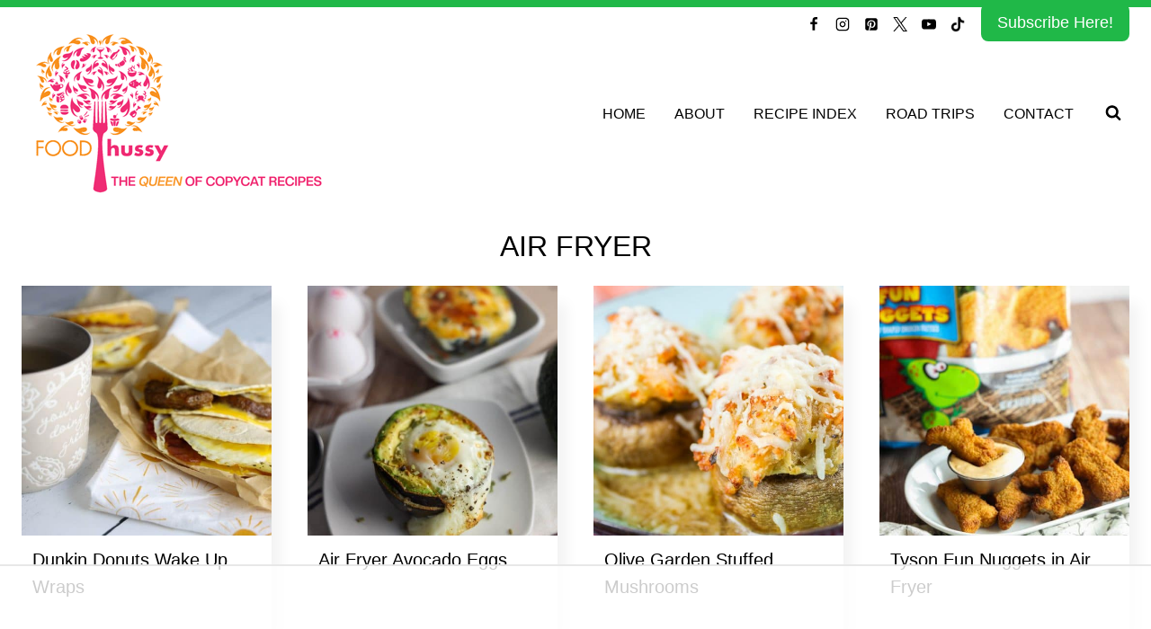

--- FILE ---
content_type: text/html
request_url: https://api.intentiq.com/profiles_engine/ProfilesEngineServlet?at=39&mi=10&dpi=936734067&pt=17&dpn=1&iiqidtype=2&iiqpcid=68de556a-11f0-47a4-8e08-38e199d734cb&iiqpciddate=1769086641491&pcid=97d15424-5984-48bb-aa0d-a637bcd732eb&idtype=3&gdpr=0&japs=false&jaesc=0&jafc=0&jaensc=0&jsver=0.33&testGroup=A&source=pbjs&ABTestingConfigurationSource=group&abtg=A&vrref=https%3A%2F%2Fwww.thefoodhussy.com%2Fcategory%2Fair-fryer%2F
body_size: 53
content:
{"abPercentage":97,"adt":1,"ct":2,"isOptedOut":false,"data":{"eids":[]},"dbsaved":"false","ls":true,"cttl":86400000,"abTestUuid":"g_5f140669-8afd-4a70-ad98-a65d6325451a","tc":9,"sid":-868739296}

--- FILE ---
content_type: text/plain; charset=utf-8
request_url: https://ads.adthrive.com/http-api/cv2
body_size: 3999
content:
{"om":["04897otm","0av741zl","0iyi1awv","0mzsmbxe","0p5m22mv","0pycs8g7","0sm4lr19","1","1011_302_56233570","1011_302_56862488","1011_302_57035141","1028_8728253","10310289136970_559920874","10ua7afe","110d4d64-9ce5-43a9-9a65-15a46aeaccb4","11142692","11509227","11896988","12010080","12010084","12010088","12168663","12171239","124843_10","124844_23","124848_8","124853_8","1374w81n","13mvd7kb","1501804","1610338926","1611092","17_24104702","1ktgrre1","1r7rfn75","201839498","2132:45049194","2132:45327624","2132:46039504","2249:553781913","2249:567996566","2249:650628516","2249:650628523","2249:650628582","2249:662425279","2249:674673693","2249:674798650","2249:691914577","2249:691925891","2249:702806867","2249:702812621","2249:703330140","2307:10ua7afe","2307:202d4qe7","2307:26xkng83","2307:2gev4xcy","2307:4etfwvf1","2307:5am84p90","2307:7cmeqmw8","2307:7xb3th35","2307:9t6gmxuz","2307:a7w365s6","2307:clbujs0n","2307:cv0h9mrv","2307:dpjydwun","2307:duxvs448","2307:edkk1gna","2307:enlhmyoh","2307:fqeh4hao","2307:gn3plkq1","2307:hpybs82n","2307:i3i05vpz","2307:i90isgt0","2307:iiu0wq3s","2307:ixtrvado","2307:klqiditz","2307:nzm94v28","2307:oj70mowv","2307:pagvt0pd","2307:s4s41bit","2307:sr32zoh8","2307:tty470r7","2307:uqph5v76","2307:xc88kxs9","2307:yytee9j8","2307:zrjhj59z","2409_15064_70_86128400","2409_15064_70_86128401","2409_15064_70_86128402","2409_25495_176_CR52092923","2409_25495_176_CR52178316","247654825","248492542","248493040","248493046","25_53v6aquw","25_6bfbb9is","25_ctfvpw6w","25_sqmqxvaf","25_w3ez2pdd","25_zwzjgvpw","2636_1101777_7764-1036209","2662_200562_8168483","2662_200562_8172724","2676:85702036","2676:85702055","2676:85807294","2676:85807307","2676:85807308","2676:85807326","2676:86082701","2676:86434473","26xkng83","2711_64_12171239","2715_9888_522709","28925636","28933536","28u7c6ez","29402249","29414696","2ivtu6ed","2jjp1phz","2xe5185b","308_125204_13","31809564","33058672","3335_25247_700109377","3335_25247_700109379","3335_73_665280126","33603859","33604871","33605023","3490:CR52212688","3490:CR52223725","3646_185414_T26335189","3658_15078_fqeh4hao","3658_151356_qlw2vktr","3658_15936_5am84p90","3658_18008_uqph5v76","3658_18008_yytee9j8","3658_215376_T26239931","3658_22079_zd631qlo","3658_249690_iiu0wq3s","3658_582283_oyophs7h","381513943572","3822:24417995","39303318","3LMBEkP-wis","3hkzqiet","3p0mnojb","3q49ttf8","3v2n6fcp","409_225986","409_227223","409_228374","409_230728","409_231798","42569692","42604842","43jaxpr7","458901553568","46115315","47869802","485027845327","492063","4941614","4947806","4972638","4972640","4fk9nxse","4l7yzzlo","4w5ob6c8","501_76_54849761-3e17-44c3-b668-808315323fd3","51004532","51372355","51372397","51372434","522709","52321874","52jym2o2","5316_139700_6aefc6d3-264a-439b-b013-75aa5c48e883","5316_139700_bd0b86af-29f5-418b-9bb4-3aa99ec783bd","5316_139700_cebab8a3-849f-4c71-9204-2195b7691600","5316_139700_e57da5d6-bc41-40d9-9688-87a11ae6ec85","53v6aquw","54779847","54779856","54779873","5504:203878","5504:203879","5504:203940","5510:qlw2vktr","5510:quk7w53j","5510:uer2l962","5510:ujl9wsn7","5510:yuma6t5d","55167461","5526539217","553781814","553782314","557_409_220139","557_409_220334","557_409_220343","557_409_220344","557_409_220354","557_409_225988","557_409_235268","558_93_yytee9j8","558_93_zd631qlo","558_93_zfexqyi5","56632486","56635945","58147757","58310259131_553781220","58310259131_553781221","59780474","59856354","5am84p90","5nukj5da","5vb39qim","6026507537","61174524","61210719","6126589193","618576351","618876699","618980679","61900466","619089559","61932920","62019442","62019681","6226505231","6226505239","62584628","627227759","627309156","627309159","627506494","62786042","628015148","628086965","628153053","628153173","628222860","628223277","628360579","628360582","628444259","628444349","628444433","628444439","628456382","628622163","628622178","628622244","628622250","628683371","628687043","628687157","628687460","628687463","628803013","628841673","629007394","629009180","629168001","630137823","63092381","630928655","63100589","6329020","63t6qg56","643476627005","650791926163","6547_67916_SzPPODHFRM0Gbzs8BBMm","6547_67916_nm6dbfDp8XFWn62dJJkq","659713728691","663293686","663293761","665280126","680_99480_700109379","680_99480_700109389","680_99480_700109391","680_99480_700109393","680_99480_700109399","683738007","683738706","684493019","690910419025","694912939","697190072","6l5qanx0","700109383","700109389","700109399","702397981","702423494","705115233","705115332","705115442","705115523","705116521","705116861","705119942","705127202","705571398","707102854","70_86082701","719286117792","726223570444","732157689295","737099462785","7732580","7a0tg1yi","7cmeqmw8","7f298mk89yf","7fdb39zj","7fl72cxu","7fmk89yf","7qevw67b","7s82759r","7sf7w6kh","7vplnmf7","7xb3th35","8168539","84a5skfr","85402407","85661854","85943196","86434088","86434663","86509229","86509958","86698455","86925902","8b5u826e","8camtqjh","8euh5txf","8gyxi0mz","8h0jrkwl","8linfb0q","8mv3pfbo","8orkh93v","8ul426rx","8w2984klwi4","9057/0328842c8f1d017570ede5c97267f40d","9057/118fd3eefbff5c5b303909fff5103e9c","9057/211d1f0fa71d1a58cabee51f2180e38f","9057/37a3ff30354283181bfb9fb2ec2f8f75","9057/b232bee09e318349723e6bde72381ba0","93_2mokbgft","96srbype","98xzy0ek","9krcxphu","9nex8xyd","9rqgwgyb","9t6gmxuz","a1t6xdb7","a7w365s6","ag5h5euo","baxh6mrl","bn278v80","bpwmigtk","c3jn1bgj","c4h4ylg7","c7z0h277","cgx63l2w","clbujs0n","cqant14y","cr-7jvwx3kduatj","cr-98q0xf2yubqk","cr-9cqtwg3qw8rhwz","cr-ccr05f6rv7vjv","cr-f6puwm2w27tf1","cr-f6puwm2yw7tf1","cr-flbd4mx4u9vd","cr-ghun4f53u9vd","cr-q97t18ooubxe","cr-wzt6eo5fu9vd","cv0h9mrv","d3ke7h38","de66hk0y","dif1fgsg","dpjydwun","dtm79nhf","duxvs448","dwjp56fe","e2c76his","e406ilcq","edkk1gna","enlhmyoh","fe07xdaw","fq298eh4hao","fqeh4hao","fqycrjom","ft39npf2","g4kw4fir","gdq6ecmo","ge4000vb","gix2ylp1","gn3plkq1","h0cw921b","hauz7f6h","hffavbt7","hqz7anxg","hsuwdjaw","hueqprai","i3i05vpz","i90isgt0","i9b8es34","iiu0wq3s","iw3id10l","ixtrvado","j39smngx","ja9t2zld","jr169syq","kecbwzbd","ksrdc5dk","kz8629zd","l2s786m6","lqdvaorh","mne39gsk","n3egwnq7","nmm1c7f0","np9yfx64","nv0uqrqm","nzm94v28","ofoon6ir","oj70mowv","op9gtamy","ouycdkmq","owpdp17p","oyophs7h","ozdii3rw","p0noqqn9","pagvt0pd","pe0gcg4w","pi9dvb89","piwneqqj","pkydekxi","plth4l1a","poc1p809","ppn03peq","pz8lwofu","q6wuoqcc","q9plh3qd","qexs87kc","qfy64iwb","qlw2vktr","qqvgscdx","quk7w53j","risjxoqk","rrlikvt1","rxj4b6nw","s2ahu2ae","s4s41bit","sr32zoh8","t4zab46q","t5alo5fu","t5kb9pme","t73gfjqn","ta3n09df","tfbg3n3b","ti0s3bz3","tttdlhfy","u690dg05","u7p1kjgp","uer2l962","uhebin5g","uqph5v76","utberk8n","uvzw7l54","uxt19cdi","v31rs2oq","ven7pu1c","vu7blwxt","wfxqcwx7","wq5j4s9t","wt0wmo2s","x05tmoze","xdaezn6y","xgzzblzl","xies7jcx","xmrkzlba","y42984dspxu","yi6qlg3p","ylz2n35t","yuma6t5d","yytee9j8","zd631qlo","zep75yl2","zfexqyi5","znl4u1zy","zpm9ltrh","zrjhj59z","zvdz58bk","zw6jpag6","zwzjgvpw","7979132","7979135"],"pmp":[],"adomains":["123notices.com","1md.org","about.bugmd.com","acelauncher.com","adameve.com","akusoli.com","allyspin.com","askanexpertonline.com","atomapplications.com","bassbet.com","betsson.gr","biz-zone.co","bizreach.jp","bubbleroom.se","bugmd.com","buydrcleanspray.com","byrna.com","capitaloneshopping.com","clarifion.com","combatironapparel.com","controlcase.com","convertwithwave.com","cotosen.com","countingmypennies.com","cratedb.com","croisieurope.be","cs.money","dallasnews.com","definition.org","derila-ergo.com","dhgate.com","dhs.gov","displate.com","easyprint.app","easyrecipefinder.co","fabpop.net","familynow.club","fla-keys.com","folkaly.com","g123.jp","gameswaka.com","getbugmd.com","getconsumerchoice.com","getcubbie.com","gowavebrowser.co","gowdr.com","gransino.com","grosvenorcasinos.com","guard.io","hero-wars.com","holts.com","instantbuzz.net","itsmanual.com","jackpotcitycasino.com","justanswer.com","justanswer.es","la-date.com","lightinthebox.com","liverrenew.com","local.com","lovehoney.com","lulutox.com","lymphsystemsupport.com","manualsdirectory.org","meccabingo.com","medimops.de","mensdrivingforce.com","millioner.com","miniretornaveis.com","mobiplus.me","myiq.com","national-lottery.co.uk","naturalhealthreports.net","nbliver360.com","nikke-global.com","nordicspirit.co.uk","nuubu.com","onlinemanualspdf.co","original-play.com","outliermodel.com","paperela.com","paradisestays.site","parasiterelief.com","peta.org","photoshelter.com","plannedparenthood.org","playvod-za.com","printeasilyapp.com","printwithwave.com","profitor.com","quicklearnx.com","quickrecipehub.com","rakuten-sec.co.jp","rangeusa.com","refinancegold.com","robocat.com","royalcaribbean.com","saba.com.mx","shift.com","simple.life","spinbara.com","systeme.io","taboola.com","tackenberg.de","temu.com","tenfactorialrocks.com","theoceanac.com","topaipick.com","totaladblock.com","usconcealedcarry.com","vagisil.com","vegashero.com","vegogarden.com","veryfast.io","viewmanuals.com","viewrecipe.net","votervoice.net","vuse.com","wavebrowser.co","wavebrowserpro.com","weareplannedparenthood.org","xiaflex.com","yourchamilia.com"]}

--- FILE ---
content_type: text/plain
request_url: https://rtb.openx.net/openrtbb/prebidjs
body_size: -83
content:
{"id":"5f176397-8736-430c-a867-a69b32a53195","nbr":0}

--- FILE ---
content_type: text/plain
request_url: https://rtb.openx.net/openrtbb/prebidjs
body_size: -224
content:
{"id":"27f5c27f-f1dc-4749-bbec-0c10fac82177","nbr":0}

--- FILE ---
content_type: text/plain; charset=UTF-8
request_url: https://at.teads.tv/fpc?analytics_tag_id=PUB_17002&tfpvi=&gdpr_consent=&gdpr_status=22&gdpr_reason=220&ccpa_consent=&sv=prebid-v1
body_size: 56
content:
NTVhZmY3ZjMtYWE5MS00ZjRmLWFiMjYtNWVlNGE5MTNjOGUwIzMtOA==